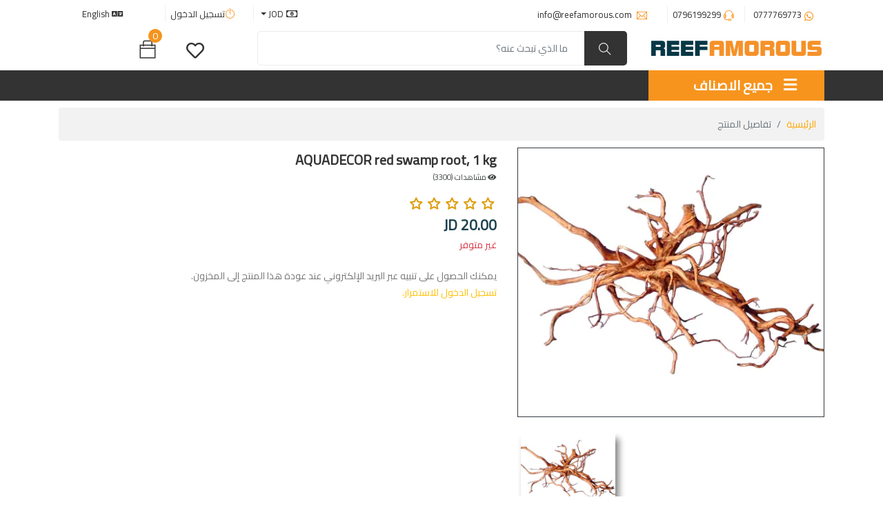

--- FILE ---
content_type: text/html; charset=utf-8
request_url: https://reefamorous.com/ar/catalogue/aquadecor-red-swamp-root-1-kg_1522/
body_size: 10025
content:
<!DOCTYPE html><html class="no-js" lang="ar"><head><title>AQUADECOR red swamp root, 1 kg | Reefamorous</title><meta content="text/html; charset=utf-8" http-equiv="content-type"/><meta content="19th يناير 2026 08:29" name="created"/><meta content="
    
" name="description"/><meta content="Reefamorous, AQUADECOR red swamp root, 1 kg,
    " name="keywords"/><meta content="width=device-width" name="viewport"/><meta content="NOARCHIVE,NOCACHE" name="robots"/><link href="https://reefamorous.com/media/favicon/fivicon.png" rel="shortcut icon"/><link href="https://fonts.googleapis.com/css?family=Cairo" rel="stylesheet"/><link href="/static/CACHE/css/output.491e644c7e07.css" rel="stylesheet" type="text/css"/><link href="/static/eshop-theme/css/product_styles.css" rel="stylesheet" type="text/css"/><link href="/static/eshop-theme/css/product_responsive.css" rel="stylesheet" type="text/css"/><link href="/static/eshop-theme/css/product-details.css" rel="stylesheet"/><link href="/static/eshop-theme/css/rtl/product_details_ar.css" rel="stylesheet"/><script type="application/ld+json">
            {
              "@context": "https://schema.org/",
              "@type": "Product",
              "name": "AQUADECOR red swamp root, 1 kg",
              "sku": "184390",
              "url": "https://reefamorous.com/ar/catalogue/aquadecor-red-swamp-root-1-kg_1522/",
              "image": "https://reefamorous.com/media/images/products/2022/10/aquadecor-red-swamp-root.webp",
              "description": "",
              
              
                
                      "brand": {
                        "@type": "Thing",
                        "name": "Aquarium Munster"
                      },
                
              
              
              "offers": {
                "@type": "Offer",
                "priceCurrency": "JOD",
                
                    "price": "20.00",
                
                "itemCondition": "http://schema.org/NewCondition",
                
                    "availability": "http://schema.org/OutOfStock"
                
              }
            }
        </script><meta content="AQUADECOR red swamp root, 1 kg | ريف امورس" property="og:title"/><meta content="https://reefamorous.com/ar/catalogue/aquadecor-red-swamp-root-1-kg_1522/" property="og:url"/><meta content="website" property="og:type"/><meta content="https://reefamorous.com/media/images/products/2022/10/aquadecor-red-swamp-root.webp" property="og:image"/><meta content="https://reefamorous.com/media/images/products/2022/10/aquadecor-red-swamp-root.webp" property="og:image:secure_url"/><meta content="The red swamp root captivate with their light color and thin branches that grow in all directions. These filigree branches can be planted with mosses to enhance the natural impression. " property="og:description"/><meta content="ريف امورس" property="og:site_name"/><meta content="w_FyW6DEFjoGVamr_TbBh363ovn5SbM_5-7m_yqP97Y" name="google-site-verification"/><link href="https://reefamorous.com/ar/catalogue/aquadecor-red-swamp-root-1-kg_1522/" rel="canonical"/><meta content="summary" name="twitter:card"/><meta content="@ReefAmorous" name="twitter:site"/><style>@media only screen and (min-width:900px) { .single-product .product-img { max-height: 245px; } } .ti-bag{ line-height: 0; } .total-count{ width: 20px !important; height: 20px !important; line-height: 20px !important; font-size: 14px !important; } .header.shop .right-bar .sinlge-bar .single-icon { font-size: 26px; } .grid-container { columns: 5 200px; column-gap: 1.5rem; width: 90%; margin: 0 auto; } .grid-container div { width: 150px; margin: 0 1.5rem 1.5rem 0; display: inline-block; width: 100%; border: solid 2px black; padding: 5px; box-shadow: 5px 5px 5px rgba(0, 0, 0, 0.5); border-radius: 5px; transition: all 0.25s ease-in-out; } .grid-container div:hover img { filter: grayscale(0); } .grid-container div:hover { border-color: coral; } .grid-container div img { width: 100%; filter: grayscale(100%); border-radius: 5px; transition: all 0.25s ease-in-out; } .grid-container div p { margin: 5px 0; padding: 0; text-align: center; font-style: italic; }</style><style>.onAppear-l { transition: 1s; margin-left: -200px; opacity: 0; border-radius: 5%; } .onAppear-r { transition: 1s; margin-left: 200px; opacity: 0; border-radius: 5%; } .visible { transition: 1s; margin-left: 0px; opacity: 1 } .sellerbtn { border-width: 2px; border-style: solid; border-color: #cd1a3f; border-radius: 5px; color: #ffffff; background-color: #cd1a3f; width:200px; text-align:center; } .single-product .product-content h3 a { font-size: 14px; } .pd-detail__price { font-size: 21px; } .h5 { font-size: 17px; }</style><script>(function(w,d,s,l,i){w[l]=w[l]||[];w[l].push({'gtm.start':
new Date().getTime(),event:'gtm.js'});var f=d.getElementsByTagName(s)[0],
j=d.createElement(s),dl=l!='dataLayer'?'&l='+l:'';j.async=true;j.src=
'https://www.googletagmanager.com/gtm.js?id='+i+dl;f.parentNode.insertBefore(j,f);
})(window,document,'script','dataLayer','GTM-T3GM7WCF');</script></head><body class="default" id="default"><header class="header shop"><style>@media only screen and (max-width: 500px) { .topbar { display: none; position: absolute; } }</style><div class="topbar-new"></div><div class="page-wrapper chiller-theme d-xl-none d-lg-none d-md-none d-sm-block position-absolute"><a class="btn btn-sm" href="#" id="show-sidebar"><i class="fas fa-bars"></i></a><nav class="sidebar-wrapper border-dark border-left" id="sidebar"><div class="sidebar-content"><div class="sidebar-brand"><a href="#"><img alt="Reefamorous" src="/static/eshop-theme/images/logo_reef.png"/></a><div id="close-sidebar"><i class="fas fa-times"></i></div></div><div class="sidebar-menu"><ul><li class="header-menu"><span>عام</span></li><li><a href="/ar/accounts/login/"><i class="fas fa-sign-in-alt"></i> <span>تسجيل الدخول</span></a></li><li><span><a class="my-account mr-auto" href="/ar/"><i class="fas fa-home"></i> <span>الرئيسية</span></a></span></li><li><a class="my-account mr-auto" href="/ar/accounts/"><i class="far fa-user"></i> <span>حسابي</span></a></li><li></li><li><a class="my-account mr-auto" href="/ar/accounts/wishlists/"><i class="fas fa-heart"></i> <span>قائمة المفضلة</span></a></li><li class="nav-item currencies nav-item-hide"><form action="/ar/currency/" id="currency_update_side" method="post" style="display: none"><input name="csrfmiddlewaretoken" type="hidden" value="NxCZwcoAqXwSLJOHUeEUdC1UlMBNI4D5aDWGRfepdwuhoZm7bWsoF88Yb31GXJ0g"/><input name="next" type="hidden" value="/catalogue/aquadecor-red-swamp-root-1-kg_1522/"/><input id="currency_side" name="currency" type="hidden" value=""/></form></li><li class="sidebar-dropdown mr-auto"><a class="text" href="#"><i class="far fa-money-bill-alt"></i> <span>JOD العملة</span></a><div class="sidebar-submenu"><ul><li class="mr-auto"><a href="#" onclick="$('#currency_side').val('SAR');
                                                       $('#currency_update_side').submit(); return false;">SAR</a></li><li class="mr-auto"><a href="#" onclick="$('#currency_side').val('USD');
                                                       $('#currency_update_side').submit(); return false;">USD</a></li></ul></div></li><div class="bg-light"><li class="sidebar-dropdown mr-auto"><a href="#">مستلزمات الأحواض</a><div class="sidebar-submenu"><ul><li class="mr-auto"><a href="/ar/search/?sub_category=146">Chillers</a></li><li class="mr-auto"><a href="/ar/search/?sub_category=114">الديكورات</a></li><li class="mr-auto"><a href="/ar/search/?sub_category=60">السكيمرات</a></li><li class="mr-auto"><a href="/ar/search/?sub_category=36">المضخات</a></li><li class="mr-auto"><a href="/ar/search/?sub_category=21">المكملات الغذائية</a></li><li class="mr-auto"><a href="/ar/search/?sub_category=31">طعام الاسماك والمرجان</a></li><li class="mr-auto"><a href="/ar/search/?sub_category=20">اختبار مياه الاحواض</a></li><li class="mr-auto"><a href="/ar/search/?sub_category=42">الأدوية والعلاجات</a></li><li class="mr-auto"><a href="/ar/search/?sub_category=19">السخانات</a></li><li class="mr-auto"><a href="/ar/search/?sub_category=18">فلاتر الميديا</a></li><li class="mr-auto"><a href="/ar/search/?sub_category=17">الإنارات</a></li><li class="mr-auto"><a href="/ar/search/?sub_category=62">أنابيب اوكسجين</a></li><li class="mr-auto"><a href="/ar/search/?sub_category=16">اجهزة التحكم الالي</a></li><li class="mr-auto"><a href="/ar/search/?sub_category=9">الفلاتر و الرياكترات</a></li><li class="mr-auto"><a href="/ar/search/?sub_category=10">الإكسيسوارات</a></li><li class="mr-auto"><a href="/ar/search/?sub_category=72">الفوهات والتمديدات</a></li><li class="mr-auto"><a href="/ar/search/?sub_category=66">قطع الغيار والصيانة</a></li><li class="mr-auto"><a href="/ar/search/?sub_category=30">كيتومورفا</a></li></ul></div></li><li class="sidebar-dropdown mr-auto"><a href="#">الأحواض البحرية</a><div class="sidebar-submenu"><ul><li class="mr-auto"><a href="/ar/search/?sub_category=24">الأحواض الجاهزة</a></li><li class="mr-auto"><a href="/ar/search/?sub_category=25">سامب فلتر</a></li><li class="mr-auto"><a href="/ar/search/?sub_category=4">طاولات أحواض</a></li></ul></div></li><li class="sidebar-dropdown mr-auto"><a href="#">مرجان</a><div class="sidebar-submenu"><ul><li class="mr-auto"><a href="/ar/search/?sub_category=151">مرجان WYSIWYG</a></li><li class="mr-auto"><a href="/ar/search/?sub_category=5">مرجان SPS</a></li><li class="mr-auto"><a href="/ar/search/?sub_category=6">مرجان LPS</a></li><li class="mr-auto"><a href="/ar/search/?sub_category=7">مرجان Soft</a></li><li class="mr-auto"><a href="/ar/search/?sub_category=8">مرجان اكروبورا</a></li><li class="mr-auto"><a href="/ar/search/?sub_category=26">مرجان مونتيبورا</a></li><li class="mr-auto"><a href="/ar/search/?sub_category=63">مرجان زوانثيد</a></li><li class="mr-auto"><a href="/ar/search/?sub_category=65">شقائق النعمان</a></li><li class="mr-auto"><a href="/ar/search/?sub_category=110">مرجان ليبتوسيريز</a></li></ul></div></li><li class="sidebar-dropdown mr-auto"><a href="#">اسماك حيية</a><div class="sidebar-submenu"><ul><li class="mr-auto"><a href="/ar/search/?sub_category=142">Grunts &amp; Sweetlips</a></li><li class="mr-auto"><a href="/ar/search/?sub_category=141">Batfish</a></li><li class="mr-auto"><a href="/ar/search/?sub_category=127">Sharks</a></li><li class="mr-auto"><a href="/ar/search/?sub_category=111">Hogfish</a></li><li class="mr-auto"><a href="/ar/search/?sub_category=109">Hawkfish</a></li><li class="mr-auto"><a href="/ar/search/?sub_category=108">Filefish</a></li><li class="mr-auto"><a href="/ar/search/?sub_category=107">Puffers</a></li><li class="mr-auto"><a href="/ar/search/?sub_category=106">Boxfish</a></li><li class="mr-auto"><a href="/ar/search/?sub_category=105">Eels</a></li><li class="mr-auto"><a href="/ar/search/?sub_category=104">Pipefish</a></li><li class="mr-auto"><a href="/ar/search/?sub_category=102">Jawfish</a></li><li class="mr-auto"><a href="/ar/search/?sub_category=95">اسماك الفوكس و الرابيت</a></li><li class="mr-auto"><a href="/ar/search/?sub_category=94">الجوبي</a></li><li class="mr-auto"><a href="/ar/search/?sub_category=93">اسماك الراس</a></li><li class="mr-auto"><a href="/ar/search/?sub_category=92">أسماك التريجير</a></li><li class="mr-auto"><a href="/ar/search/?sub_category=91">التانج و اسماك الجراح</a></li><li class="mr-auto"><a href="/ar/search/?sub_category=90">دارجونيتس</a></li><li class="mr-auto"><a href="/ar/search/?sub_category=89">دوتيباك</a></li><li class="mr-auto"><a href="/ar/search/?sub_category=88">الدارت فش</a></li><li class="mr-auto"><a href="/ar/search/?sub_category=87">اسماك الدامسل</a></li><li class="mr-auto"><a href="/ar/search/?sub_category=76">اسماك انجل صغيرة</a></li><li class="mr-auto"><a href="/ar/search/?sub_category=77">اسماك انجل كبيرة</a></li><li class="mr-auto"><a href="/ar/search/?sub_category=80">اسماك الأنثياس</a></li><li class="mr-auto"><a href="/ar/search/?sub_category=82">باسلتس</a></li><li class="mr-auto"><a href="/ar/search/?sub_category=83">بلينيز</a></li><li class="mr-auto"><a href="/ar/search/?sub_category=81">اسماك الباترفلاي</a></li><li class="mr-auto"><a href="/ar/search/?sub_category=84">اسماك الكاردينال</a></li><li class="mr-auto"><a href="/ar/search/?sub_category=85">الكروميس</a></li><li class="mr-auto"><a href="/ar/search/?sub_category=86">الكلاونفش</a></li><li class="mr-auto"><a href="/ar/search/?sub_category=79">أسماك بحرية للمبتدئين</a></li><li class="mr-auto"><a href="/ar/search/?sub_category=78">اسماك النانو</a></li></ul></div></li><li class="sidebar-dropdown mr-auto"><a href="#">اللافقاريات البحرية</a><div class="sidebar-submenu"><ul><li class="mr-auto"><a href="/ar/search/?sub_category=129">Scallops</a></li><li class="mr-auto"><a href="/ar/search/?sub_category=128">Fan Worms</a></li><li class="mr-auto"><a href="/ar/search/?sub_category=118">Sea Slugs</a></li><li class="mr-auto"><a href="/ar/search/?sub_category=117">Lobsters</a></li><li class="mr-auto"><a href="/ar/search/?sub_category=113">قنافذ البحر</a></li><li class="mr-auto"><a href="/ar/search/?sub_category=112">نجوم البحر</a></li><li class="mr-auto"><a href="/ar/search/?sub_category=103">سلطعون</a></li><li class="mr-auto"><a href="/ar/search/?sub_category=98">الحلزون</a></li><li class="mr-auto"><a href="/ar/search/?sub_category=97">جمبري</a></li></ul></div></li><li class="sidebar-dropdown mr-auto"><a href="#">مستلزمات الأحواض العذبة</a><div class="sidebar-submenu"><ul><li class="mr-auto"><a href="/ar/search/?sub_category=145">CO2 Injection</a></li><li class="mr-auto"><a href="/ar/search/?sub_category=74">أحواض المياه العذبة</a></li><li class="mr-auto"><a href="/ar/search/?sub_category=119">الأسمدة النباتية</a></li><li class="mr-auto"><a href="/ar/search/?sub_category=120">معادن الاحواض العذبة</a></li></ul></div></li><li class="sidebar-dropdown mr-auto"><a href="#">العلامة التجارية</a><div class="sidebar-submenu"><ul><li class="mr-auto"><a href="/ar/search/?sub_category=135">اكوا اليمينشين</a></li><li class="mr-auto"><a href="/ar/search/?sub_category=125">اكواريوم منستر</a></li><li class="mr-auto"><a href="/ar/search/?sub_category=138">بلك ريف سبلاي</a></li><li class="mr-auto"><a href="/ar/search/?sub_category=149">Dr. Bassleer Biofish Food</a></li><li class="mr-auto"><a href="/ar/search/?sub_category=133">اكوتيك مارين</a></li><li class="mr-auto"><a href="/ar/search/?sub_category=124">ايهايم</a></li><li class="mr-auto"><a href="/ar/search/?sub_category=131">فاونا مارين</a></li><li class="mr-auto"><a href="/ar/search/?sub_category=126">جيباو</a></li><li class="mr-auto"><a href="/ar/search/?sub_category=134">كارولين وخت</a></li><li class="mr-auto"><a href="/ar/search/?sub_category=132">بوليب لاب</a></li><li class="mr-auto"><a href="/ar/search/?sub_category=123">ريف اكتبوس</a></li><li class="mr-auto"><a href="/ar/search/?sub_category=130">ساليفيرت</a></li><li class="mr-auto"><a href="/ar/search/?sub_category=136">تو ليتل فيشز</a></li><li class="mr-auto"><a href="/ar/search/?sub_category=122">تروبيك مارين</a></li><li class="mr-auto"><a href="/ar/search/?sub_category=139">نيبتون سيستم</a></li><li class="mr-auto"><a href="/ar/search/?sub_category=147">Modern Reef</a></li><li class="mr-auto"><a href="/ar/search/?sub_category=150">Wavereef</a></li></ul></div></li><li class="mr-auto"><a href="/ar/search/?sub_category=144">برك الأسماك الخارجية</a></li><li class="mr-auto"><a href="/ar/search/?sub_category=148">تجاري</a></li><li class="mr-auto"><a href="/ar/catalogue/ranges/dr-bassleer/">Dr. Bassleer</a></li><li class="mr-auto"><a href="/ar/catalogue/ranges/pre-order/">طلبات مسبقة</a></li><li class="mr-auto"><a href="/ar/catalogue/ranges/flash-sale/">عروض فلاش</a></li><li class="mr-auto"><a href="/ar/offers/">العروض</a></li></div><li class="header-menu"><span class="text-warning">اللغة</span></li><li><form action="/i18n/setlang/" id="language_selector_side" method="post" style="display: none"><input name="csrfmiddlewaretoken" type="hidden" value="NxCZwcoAqXwSLJOHUeEUdC1UlMBNI4D5aDWGRfepdwuhoZm7bWsoF88Yb31GXJ0g"/><input name="next" type="hidden" value="/catalogue/aquadecor-red-swamp-root-1-kg_1522/?"/><input id="language_side" name="language" type="hidden" value=""/></form><ul class="standard_dropdown top_bar_dropdown"><li><a href="" onclick="$('#language_side').val('en'); $('#language_selector_side').submit(); return false;"><i class="fa fa-language m-auto"></i> <span>English</span></a></li></ul></li></ul></div></div></nav></div><div class="topbar"><div class="container"><div class="row"><div class="col-lg-5 col-md-12 col-sm-12 col-xs-12"><div class="top-left"><ul class="list-main"><li><i class="fab fa-whatsapp p-1"></i><a href="https://wa.me/962777769773" rel="nofollow" title="Reefamorous Whatsapp">0777769773</a></li><li><i class="ti-headphone-alt p-1"></i><a href="tel: 0796199299">0796199299</a></li><li class=""><i class="ti-email p-1"></i> <a href="mailto: info@reefamorous.com">info@reefamorous.com</a></li></ul></div></div><div class="col-lg-7 col-md-12 col-sm-12 col-xs-12"><div class="right-content"><ul class="list-main"><li class="nav-item currencies nav-item-hide"><form action="/ar/currency/" id="currency_update" method="post" style="display: none"><input name="csrfmiddlewaretoken" type="hidden" value="NxCZwcoAqXwSLJOHUeEUdC1UlMBNI4D5aDWGRfepdwuhoZm7bWsoF88Yb31GXJ0g"/><input name="next" type="hidden" value="/catalogue/aquadecor-red-swamp-root-1-kg_1522/?"/><input id="currency" name="currency" type="hidden" value=""/></form></li><li><div class="dropdown"><a aria-expanded="false" aria-haspopup="true" class="text dropdown-toggle" data-toggle="dropdown" href="" id="dropdownMenuButton" type="button"><span class="far fa-money-bill-alt p-1"></span>JOD</a><div aria-labelledby="dropdownMenuButton" class="dropdown-menu"><a class="dropdown-item" href="" onclick="$('#currency').val('SAR'); $('#currency_update').submit(); return false;">SAR</a> <a class="dropdown-item" href="" onclick="$('#currency').val('USD'); $('#currency_update').submit(); return false;">USD</a></div></div></li><li class=""></li><li><i class="ti-power-off"></i><a href="/ar/accounts/login/">تسجيل الدخول</a></li><li><form action="/i18n/setlang/" id="language_selector" method="post" style="display: none"><input name="csrfmiddlewaretoken" type="hidden" value="NxCZwcoAqXwSLJOHUeEUdC1UlMBNI4D5aDWGRfepdwuhoZm7bWsoF88Yb31GXJ0g"/><input id="next" name="next" type="hidden" value="/catalogue/aquadecor-red-swamp-root-1-kg_1522/?"/><input id="language" name="language" type="hidden" value=""/></form><ul class="standard_dropdown top_bar_dropdown"><li><a href="" onclick="
                                                               $('#language').val('en');
                                                               $('#next').val('/catalogue/aquadecor-red-swamp-root-1-kg_1522/?');
                                                               $('#language_selector').submit(); return false;"><span class="fa fa-language m-auto"></span> English</a></li></ul></li></ul></div></div></div></div></div><div class="container"><div class="row"><div class="col-lg-3 col-md-2 col-10"><div class="logo"><a href="/ar/"><img alt="ريف امورس Logo" src="https://reefamorous.com/media/logo/Reefamorous_logo_1_3KaEYA9.png"/></a></div></div><div class="col-2 d-xl-none d-lg-none d-md-none basket-header"><div class="right-bar"><div class="sinlge-bar shopping mobile"><a class="single-icon" href="/ar/basket/"><i class="ti-bag"></i> <span class="total-count">0</span></a></div></div></div><div class="col-lg-6 col-md-7 col-12 header-search-col"><div class="search-bar-top custom-search"><div class="search-bar"><form action="/ar/search/" class="header_search_form clearfix" method="get"><input autocomplete="off" class="form-control postion_style" id="id_q" name="q" placeholder="ما الذي تبحث عنه؟" tabindex="1" type="search"/><button class="btnn" title="Search"><i class="ti-search"></i></button></form></div></div></div><div class="col-lg-2 col-md-3 col-2"><div class="right-bar"><div class="sinlge-bar"><a class="single-icon" href="/ar/accounts/wishlists/" title="قائمة المفضلة"><i aria-hidden="true" class="far fa-heart"></i></a></div><div class="sinlge-bar shopping"><a class="single-icon" href="#"><i class="ti-bag"></i> <span class="total-count">0</span></a><div class="shopping-item"><div class="dropdown-cart-header">Number of items: <span>0</span></div><ul class="shopping-list"><li class="border-0"><ul class="basket-mini-item list-unstyled"><li><p>سلتك فارغة</p></li></ul></li></ul><div class="bottom"><div class="total"><span>المجموع</span><ul class="total-amount"><li>0.00 JD</li></ul></div><a class="btn btn-checkout animate" href="/ar/checkout/">اﻹستمرار</a> <a class="btn" href="/ar/basket/">سلة التسوق</a></div></div></div></div></div></div></div><div class="header-inner"><div class="container"><div class="row"><div class="col-lg-3"><div class="all-category" data-target="#cat" data-toggle="collapse"><h4 class="cat-heading"><i aria-hidden="true" class="fa fa-bars"></i>جميع الاصناف</h4><ul class="main-category collapse" id="cat"><li></li><li class="hassubs"><a href="/ar/search/?sub_category=1">مستلزمات الأحواض <i class="fa fa-angle-left ml-auto float-right"></i></a><ul class="sub-category"><li><a href="/ar/search/?sub_category=146">Chillers</a></li><li><a href="/ar/search/?sub_category=114">الديكورات</a></li><li><a href="/ar/search/?sub_category=60">السكيمرات</a></li><li><a href="/ar/search/?sub_category=36">المضخات</a></li><li><a href="/ar/search/?sub_category=21">المكملات الغذائية</a></li><li><a href="/ar/search/?sub_category=31">طعام الاسماك والمرجان</a></li><li><a href="/ar/search/?sub_category=20">اختبار مياه الاحواض</a></li><li><a href="/ar/search/?sub_category=42">الأدوية والعلاجات</a></li><li><a href="/ar/search/?sub_category=19">السخانات</a></li><li><a href="/ar/search/?sub_category=18">فلاتر الميديا</a></li><li><a href="/ar/search/?sub_category=17">الإنارات</a></li><li><a href="/ar/search/?sub_category=62">أنابيب اوكسجين</a></li><li><a href="/ar/search/?sub_category=16">اجهزة التحكم الالي</a></li><li><a href="/ar/search/?sub_category=9">الفلاتر و الرياكترات</a></li><li><a href="/ar/search/?sub_category=10">الإكسيسوارات</a></li><li><a href="/ar/search/?sub_category=72">الفوهات والتمديدات</a></li><li><a href="/ar/search/?sub_category=66">قطع الغيار والصيانة</a></li><li><a href="/ar/search/?sub_category=30">كيتومورفا</a></li></ul></li><li class="hassubs"><a href="/ar/search/?sub_category=2">الأحواض البحرية <i class="fa fa-angle-left ml-auto float-right"></i></a><ul class="sub-category"><li><a href="/ar/search/?sub_category=24">الأحواض الجاهزة</a></li><li><a href="/ar/search/?sub_category=25">سامب فلتر</a></li><li><a href="/ar/search/?sub_category=4">طاولات أحواض</a></li></ul></li><li class="hassubs"><a href="/ar/search/?sub_category=3">مرجان <i class="fa fa-angle-left ml-auto float-right"></i></a><ul class="sub-category"><li><a href="/ar/search/?sub_category=151">مرجان WYSIWYG</a></li><li><a href="/ar/search/?sub_category=5">مرجان SPS</a></li><li><a href="/ar/search/?sub_category=6">مرجان LPS</a></li><li><a href="/ar/search/?sub_category=7">مرجان Soft</a></li><li><a href="/ar/search/?sub_category=8">مرجان اكروبورا</a></li><li><a href="/ar/search/?sub_category=26">مرجان مونتيبورا</a></li><li><a href="/ar/search/?sub_category=63">مرجان زوانثيد</a></li><li><a href="/ar/search/?sub_category=65">شقائق النعمان</a></li><li><a href="/ar/search/?sub_category=110">مرجان ليبتوسيريز</a></li></ul></li><li class="hassubs"><a href="/ar/search/?sub_category=75">اسماك حيية <i class="fa fa-angle-left ml-auto float-right"></i></a><ul class="sub-category"><li><a href="/ar/search/?sub_category=142">Grunts &amp; Sweetlips</a></li><li><a href="/ar/search/?sub_category=141">Batfish</a></li><li><a href="/ar/search/?sub_category=127">Sharks</a></li><li><a href="/ar/search/?sub_category=111">Hogfish</a></li><li><a href="/ar/search/?sub_category=109">Hawkfish</a></li><li><a href="/ar/search/?sub_category=108">Filefish</a></li><li><a href="/ar/search/?sub_category=107">Puffers</a></li><li><a href="/ar/search/?sub_category=106">Boxfish</a></li><li><a href="/ar/search/?sub_category=105">Eels</a></li><li><a href="/ar/search/?sub_category=104">Pipefish</a></li><li><a href="/ar/search/?sub_category=102">Jawfish</a></li><li><a href="/ar/search/?sub_category=95">اسماك الفوكس و الرابيت</a></li><li><a href="/ar/search/?sub_category=94">الجوبي</a></li><li><a href="/ar/search/?sub_category=93">اسماك الراس</a></li><li><a href="/ar/search/?sub_category=92">أسماك التريجير</a></li><li><a href="/ar/search/?sub_category=91">التانج و اسماك الجراح</a></li><li><a href="/ar/search/?sub_category=90">دارجونيتس</a></li><li><a href="/ar/search/?sub_category=89">دوتيباك</a></li><li><a href="/ar/search/?sub_category=88">الدارت فش</a></li><li><a href="/ar/search/?sub_category=87">اسماك الدامسل</a></li><li><a href="/ar/search/?sub_category=76">اسماك انجل صغيرة</a></li><li><a href="/ar/search/?sub_category=77">اسماك انجل كبيرة</a></li><li><a href="/ar/search/?sub_category=80">اسماك الأنثياس</a></li><li><a href="/ar/search/?sub_category=82">باسلتس</a></li><li><a href="/ar/search/?sub_category=83">بلينيز</a></li><li><a href="/ar/search/?sub_category=81">اسماك الباترفلاي</a></li><li><a href="/ar/search/?sub_category=84">اسماك الكاردينال</a></li><li><a href="/ar/search/?sub_category=85">الكروميس</a></li><li><a href="/ar/search/?sub_category=86">الكلاونفش</a></li><li><a href="/ar/search/?sub_category=79">أسماك بحرية للمبتدئين</a></li><li><a href="/ar/search/?sub_category=78">اسماك النانو</a></li></ul></li><li class="hassubs"><a href="/ar/search/?sub_category=96">اللافقاريات البحرية <i class="fa fa-angle-left ml-auto float-right"></i></a><ul class="sub-category"><li><a href="/ar/search/?sub_category=129">Scallops</a></li><li><a href="/ar/search/?sub_category=128">Fan Worms</a></li><li><a href="/ar/search/?sub_category=118">Sea Slugs</a></li><li><a href="/ar/search/?sub_category=117">Lobsters</a></li><li><a href="/ar/search/?sub_category=113">قنافذ البحر</a></li><li><a href="/ar/search/?sub_category=112">نجوم البحر</a></li><li><a href="/ar/search/?sub_category=103">سلطعون</a></li><li><a href="/ar/search/?sub_category=98">الحلزون</a></li><li><a href="/ar/search/?sub_category=97">جمبري</a></li></ul></li><li class="hassubs"><a href="/ar/search/?sub_category=99">مستلزمات الأحواض العذبة <i class="fa fa-angle-left ml-auto float-right"></i></a><ul class="sub-category"><li><a href="/ar/search/?sub_category=145">CO2 Injection</a></li><li><a href="/ar/search/?sub_category=74">أحواض المياه العذبة</a></li><li><a href="/ar/search/?sub_category=119">الأسمدة النباتية</a></li><li><a href="/ar/search/?sub_category=120">معادن الاحواض العذبة</a></li></ul></li><li class="hassubs"><a href="/ar/search/?sub_category=121">العلامة التجارية <i class="fa fa-angle-left ml-auto float-right"></i></a><ul class="sub-category"><li><a href="/ar/search/?sub_category=135">اكوا اليمينشين</a></li><li><a href="/ar/search/?sub_category=125">اكواريوم منستر</a></li><li><a href="/ar/search/?sub_category=138">بلك ريف سبلاي</a></li><li><a href="/ar/search/?sub_category=149">Dr. Bassleer Biofish Food</a></li><li><a href="/ar/search/?sub_category=133">اكوتيك مارين</a></li><li><a href="/ar/search/?sub_category=124">ايهايم</a></li><li><a href="/ar/search/?sub_category=131">فاونا مارين</a></li><li><a href="/ar/search/?sub_category=126">جيباو</a></li><li><a href="/ar/search/?sub_category=134">كارولين وخت</a></li><li><a href="/ar/search/?sub_category=132">بوليب لاب</a></li><li><a href="/ar/search/?sub_category=123">ريف اكتبوس</a></li><li><a href="/ar/search/?sub_category=130">ساليفيرت</a></li><li><a href="/ar/search/?sub_category=136">تو ليتل فيشز</a></li><li><a href="/ar/search/?sub_category=122">تروبيك مارين</a></li><li><a href="/ar/search/?sub_category=139">نيبتون سيستم</a></li><li><a href="/ar/search/?sub_category=147">Modern Reef</a></li><li><a href="/ar/search/?sub_category=150">Wavereef</a></li></ul></li><li><a href="/ar/search/?sub_category=144">برك الأسماك الخارجية</a></li><li><a href="/ar/search/?sub_category=148">تجاري</a></li><li><a href="/ar/catalogue/ranges/dr-bassleer/">Dr. Bassleer</a></li><li><a href="/ar/catalogue/ranges/pre-order/">طلبات مسبقة</a></li><li><a href="/ar/catalogue/ranges/flash-sale/">عروض فلاش</a></li><li><a href="/ar/offers/">العروض</a></li></ul></div></div></div></div></div></header><div class="yazan"></div><nav aria-label="breadcrump"><div class="container"><div class="row"><div class="col-md-12"><ol class="breadcrumb"><li class="breadcrumb-item"><a href="/ar/">الرئيسية</a></li><li class="breadcrumb-item active">تفاصيل المنتج</li></ol></div></div></div></nav><div class="content"><div aria-hidden="true" aria-labelledby="exampleModalLabel" class="modal fade" id="productModal" role="dialog" tabindex="-1"><div class="modal-dialog" role="document"><div class="modal-content" style="bottom: 200px;"><div class="modal-header" style="position: unset; padding: 1rem;"><span></span><button aria-label="Close" class="close pull-right" data-dismiss="modal" type="button"><span aria-hidden="true">×</span></button></div><div class="modal-body modal-body-height" id="quick_view"></div></div></div></div><div id="content_inner"><div class="container"><div class="row"><div class="col-lg-5"><div class="pd u-s-m-b-30"><div class="pd-wrap"><div class="selected_image border border-dark"><img alt="AQUADECOR red swamp root, 1 kg" id="product_image" src="https://reefamorous.com/media/images/products/2022/10/aquadecor-red-swamp-root.webp"/></div></div><div class="u-s-m-t-15"><div><div class="slick-initialized slick-slider" id="pd-o-thumbnail"><div class="slick-list draggable"><div class="slick-track items"><div class="image_list slick-slide slick-active"><li data-image="https://reefamorous.com/media/images/products/2022/10/aquadecor-red-swamp-root.webp"><img alt="AQUADECOR red swamp root, 1 kg" class="u-img-fluid" src="https://reefamorous.com/media/cache/75/da/75da74d37aa17dfd8dd3f678334b9d9c.jpg"/></li></div></div></div></div></div></div></div></div><div class="col-lg-6 order-3"><div class="card"><div class="card-header"></div></div><div class="pd-detail"><h1 class="product_name">AQUADECOR red swamp root, 1 kg</h1><small><i class="fa fa-eye"></i> مشاهدات (3300)</small><div class="order_info d-flex flex-row"><div class="clearfix"><div class="rating_r rating_r_ product_rating"><div class="star-rating reviewstar"><i class="fa fa-star" id="rate-one"></i> <i class="fa fa-star" id="rate-two"></i> <i class="fa fa-star" id="rate-three"></i> <i class="fa fa-star" id="rate-four"></i> <i class="fa fa-star" id="rate-five"></i></div></div><div><div class="pd-detail__inline d-flex"><p class="pd-detail__price">20.00 JD</p></div><div class="pd-detail__inline d-flex availability-div"><p class="availability-status red-font">غير متوفر</p></div></div><div class="u-s-m-b-15 mt-4"></div><div class="button_container"><div class="u-s-m-b-15"><div class="pd-detail__form"><div class="u-s-m-b-15"><div class=""><p>يمكنك الحصول على تنبيه عبر البريد الإلكتروني عند عودة هذا المنتج إلى المخزون.</p><a class="text-warning" href="/ar/accounts/login/">تسجيل الدخول للاستمرار.</a></div><div class="m-auto"></div></div></div></div></div></div></div></div></div></div></div><article class="container"><div class="product-description table-responsive"><div class="u-s-m-b-15 mt-4"></div></div><div class="table-sub-header mt-3"><h2>معلومات المنتج</h2></div><div class="table-responsive"><table class="table table-striped mt-3"><tbody><tr><th>UPC</th><td>184390</td><th>نوع المنتج</th><td>مستلزمات</td></tr><tr><th>الماركة</th><td>Aquarium Munster</td><th>الطاقة</th><td></td></tr><tr><th>عدد المراجعات</th><td>0</td></tr></tbody></table></div><div class="review-container pt-5" id="media-container"><div class="row"><div class="col-md-3"><div class="overall-rating text-center mb-3">التقييم</div><div class="text-center"><button class="rating-button" disabled="">0</button></div><div class="star-rating reviewstar overall-rating text-center"><span><i class="fa fa-star fa-star"></i> <i class="fa fa-star fa-star"></i> <i class="fa fa-star fa-star"></i> <i class="fa fa-star fa-star"></i> <i class="fa fa-star fa-star"></i></span></div><div class="review-count center-block text-center">0 المراجعات</div></div><div class="col-md-8 review-star-table"><table class="table"><tbody><tr><th class="stars-column"></th><th class="review-counts"></th></tr><tr><td><div class="star-rating Five reviewstar"><i class="fa fa-star" id="rate-one"></i> <i class="fa fa-star" id="rate-two"></i> <i class="fa fa-star" id="rate-three"></i> <i class="fa fa-star" id="rate-four"></i> <i class="fa fa-star" id="rate-five"></i></div></td><td class="review-counts">0</td></tr><tr><td><div class="star-rating Four reviewstar"><i class="fa fa-star" id="rate-one"></i> <i class="fa fa-star" id="rate-two"></i> <i class="fa fa-star" id="rate-three"></i> <i class="fa fa-star" id="rate-four"></i> <i class="fa fa-star" id="rate-five"></i></div></td><td class="review-counts">0</td></tr><tr><td><div class="star-rating Three reviewstar"><i class="fa fa-star" id="rate-one"></i> <i class="fa fa-star" id="rate-two"></i> <i class="fa fa-star" id="rate-three"></i> <i class="fa fa-star" id="rate-four"></i> <i class="fa fa-star" id="rate-five"></i></div></td><td class="review-counts">0</td></tr><tr><td><div class="star-rating Two reviewstar"><i class="fa fa-star" id="rate-one"></i> <i class="fa fa-star" id="rate-two"></i> <i class="fa fa-star" id="rate-three"></i> <i class="fa fa-star" id="rate-four"></i> <i class="fa fa-star" id="rate-five"></i></div></td><td class="review-counts">0</td></tr><tr><td><div class="star-rating One reviewstar"><i class="fa fa-star" id="rate-one"></i> <i class="fa fa-star" id="rate-two"></i> <i class="fa fa-star" id="rate-three"></i> <i class="fa fa-star" id="rate-four"></i> <i class="fa fa-star" id="rate-five"></i></div></td><td class="review-counts">0</td></tr></tbody></table><a class="btn btn-red-bg write-review-button form-control addreview-toggle" href="/ar/accounts/login/" id="add-review">أضف مراجعة</a></div></div><section id="reviews-section"><ol class="list-unstyled review-list toggle-hidden" id="reviews-list"></ol><button class="btn form-control btn-default more-button toggle-hidden" id="load_more">المزيد</button><div class="text-center" id="review_message" style="display:none;"><h2>شكراً لك !</h2><button class="btn btn-red-bg form-control write-review-button" id="done-button" onclick="done_review()">تم</button></div></section></div></article></div></div><noscript><iframe height="0" src="https://www.googletagmanager.com/ns.html?id=GTM-T3GM7WCF" style="display:none;visibility:hidden" width="0"></iframe></noscript><footer class="footer"><div class="footer-top section"><div class="container"><div class="row"><div class="col-lg-5 col-md-6 col-12"><div class="single-footer Download_Apps"><div><h4><a href="/ar/"><img alt="ريف امورس Logo" src="https://reefamorous.com/media/logo/Reefamorous_logo_1_3KaEYA9.png"/></a></h4></div><div class="links"><ul class="list-unstyled padding-top10"><li><i class="fab fa-whatsapp p-1"></i><a href="https://wa.me/962777769773" rel="nofollow" title="Reefamorous Whatsapp">0777769773</a></li><li><i class="ti-headphone-alt p-1"></i><a href="tel: 0796199299">0796199299</a></li><li class=""><i class="ti-email p-1"></i> <a href="mailto: info@reefamorous.com">info@reefamorous.com</a></li></ul><div class="padding-bottom15 visible-sm visible-xs"></div></div></div></div><div class="col-lg-2 col-md-6 col-12"><div class="single-footer links"><h4>جميع الاصناف</h4><ul><li><a href="/ar/search/?sub_category=1">مستلزمات الأحواض</a></li><li><a href="/ar/search/?sub_category=2">الأحواض البحرية</a></li><li><a href="/ar/search/?sub_category=3">مرجان</a></li><li><a href="/ar/search/?sub_category=75">اسماك حيية</a></li><li><a href="/ar/search/?sub_category=96">اللافقاريات البحرية</a></li><li><a href="/ar/search/?sub_category=99">مستلزمات الأحواض العذبة</a></li><li><a href="/ar/search/?sub_category=121">العلامة التجارية</a></li><li><a href="/ar/search/?sub_category=144">برك الأسماك الخارجية</a></li><li><a href="/ar/search/?sub_category=148">تجاري</a></li></ul></div></div><div class="col-lg-2 col-md-6 col-12"><div class="single-footer links"><h4>حسابي</h4><ul><li><a href="/ar/accounts/">الحساب</a></li><li><a href="/ar/basket/">طلباتي</a></li><li><a href="/ar/accounts/wishlists/">قائمة المفضلة</a></li><li><a href="/ar/accounts/addresses/">العنوان</a></li><li><a href="/ar/accounts/logout/">تسجيل الخروج</a></li><li><a href="/ar/accounts/orders/">تتبع الطلبات</a></li></ul></div></div><div class="col-lg-3 col-md-6 col-12"><div class="single-footer links"><h4><a href="/ar/aboutus/">من نحن</a></h4><ul><li><a href="/ar/terms-and-conditions/">الشروط والأحكام</a></li><li><a href="/ar/privacy-policy/">سياسة الخصوصية</a></li><li><a href="/ar/reef-aquariums-articles/">مقالات بحرية</a></li><li><a href="/ar/about/projects/">بعض من مشاريعنا</a></li><li><a href="/ar/gallery/">معرض الصور</a></li></ul></div><div class="single-footer links"><h4 class="mt-5"><a href="/ar/catalogue/category/aquarium-supplies/1/">جميع المنتجات</a></h4></div><div class="single-footer social"><h4 class="mt-5">تابعونا</h4><ul><li><a href="https://www.facebook.com/ReefAmorousChannel/" rel="nofollow" title="Reefamorous Facebook"><i class="ti-facebook"></i></a></li><li><a href="https://www.youtube.com/channel/UCoyASFPDOD8VOWBZ9eu0WvQ" rel="nofollow" title="Reefamorous Youtube"><i class="ti-youtube"></i></a></li><li><a href="https://www.instagram.com/reefamorous/" rel="nofollow" title="Reefamorous Instagram"><i class="ti-instagram"></i></a></li><li><a href="https://wa.me/962777769773" rel="nofollow" title="Reefamorous Whatsapp"><i class="fab fa-whatsapp"></i></a></li></ul></div></div></div></div></div><div class="container"><div class="inner"><div class="row"><div class="col-lg-6 col-12"><div class="left"><p>حقوق النشر © 2020<a href="#" target="_blank">ريف امورس</a> - جميع الحقوق محفوظه</p></div></div><div class="col-lg-6 col-12"><div class="right"></div></div></div></div></div></footer><script src="https://ajax.googleapis.com/ajax/libs/jquery/3.5.1/jquery.min.js"></script><script>window.jQuery || document.write('<script src="/static/oscar/js/jquery/jquery.min.js"><\/script>')</script><script src="/static/CACHE/js/output.b88dca9a4f77.js"></script><script src="/static/django_oscar_bootstrap4_ecommerce/base/plugins/easing/easing.js"></script><script src="/static/eshop-theme/js/notify.js"></script><script src="/static/CACHE/js/output.fc44e4251c10.js"></script><script src="/static/CACHE/js/output.da63a256b2a7.js"></script><script>
    $(function () {
        
    
    oscar.init();

    });
</script><script async="" src="https://www.googletagmanager.com/gtag/js?id=G-1LER70XSYK"></script><script>
  window.dataLayer = window.dataLayer || [];
  function gtag(){dataLayer.push(arguments);}
  gtag('js', new Date());

  gtag('config', 'G-1LER70XSYK');
</script><script>
    function isVisible($el) {
        var winTop = $(window).scrollTop();
        var winBottom = winTop + $(window).height();
        var elTop = $el.offset().top;
        var elBottom = elTop + $el.height();
        return ((elBottom <= winBottom) && (elTop >= winTop));
    }

    $(window).scroll(function () {
        $(".onAppear-l, .onAppear-r").each(function () {
            if (isVisible($(this))) {
                $(this).addClass("visible");
            } else {
                $(this).removeClass("visible");
            }
        });
    });
</script><script async="" data-key="JaZJE8i6bsqPVV6ETUlR5A" src="https://analytics.ahrefs.com/analytics.js"></script></body></html>

--- FILE ---
content_type: text/css
request_url: https://reefamorous.com/static/eshop-theme/css/product_styles.css
body_size: 3628
content:
@charset "utf-8";@import url(https://fonts.googleapis.com/css?family=Montserrat:300,400,500,600,700,800,900|Rubik:300,400,500,700,900);.float_left{float:left}.float_right{float:right}.button{display:inline-block;background:#0e8ce4;border-radius:5px;height:48px;-webkit-transition:all .2s ease;-moz-transition:all .2s ease;-ms-transition:all .2s ease;-o-transition:all .2s ease;transition:all .2s ease}.button a{display:block;font-size:18px;font-weight:400;line-height:48px;color:#fff;padding-left:35px;padding-right:35px}.button:hover{opacity:.8}.rating_r i::before{font-family:FontAwesome;content:"\f006";font-style:normal;font-size:19px;margin-right:4px;color:#de9f12}.rating_r_1 i:first-child::before{content:"\f005"}.rating_r_2 i:first-child::before{content:"\f005"}.rating_r_2 i:nth-child(2)::before{content:"\f005"}.rating_r_3 i:first-child::before{content:"\f005"}.rating_r_3 i:nth-child(2)::before{content:"\f005"}.rating_r_3 i:nth-child(3)::before{content:"\f005"}.rating_r_4 i:first-child::before{content:"\f005"}.rating_r_4 i:nth-child(2)::before{content:"\f005"}.rating_r_4 i:nth-child(3)::before{content:"\f005"}.rating_r_4 i:nth-child(4)::before{content:"\f005"}.rating_r_5 i:first-child::before{content:"\f005"}.rating_r_5 i:nth-child(2)::before{content:"\f005"}.rating_r_5 i:nth-child(3)::before{content:"\f005"}.rating_r_5 i:nth-child(4)::before{content:"\f005"}.rating_r_5 i:nth-child(5)::before{content:"\f005"}.header{position:relative;width:100%;z-index:10}.top_bar{width:100%;height:56px;background:#fafafa;border-bottom:solid 1px rgba(0,0,0,.05);z-index:2}.top_bar_icon{display:inline-block;margin-right:14px;-webkit-transform:translateY(-2px);-moz-transform:translateY(-2px);-ms-transform:translateY(-2px);-o-transform:translateY(-2px);transform:translateY(-2px)}.top_bar_menu{display:inline-block}.standard_dropdown ul ul{left:100%;top:0!important}.top_bar_user{display:inline-block;margin-left:35px}.user_icon{display:inline-block;margin-right:7px;-webkit-transform:translateY(-2px);-moz-transform:translateY(-2px);-ms-transform:translateY(-2px);-o-transform:translateY(-2px);transform:translateY(-2px);width:15px}.user_icon img{width:100%}.top_bar_user div{display:inline-block}.top_bar_user div:nth-child(2){margin-right:21px}.top_bar_user div:nth-child(2)::after{display:block;position:absolute;top:50%;-webkit-transform:translateY(-50%);-moz-transform:translateY(-50%);-ms-transform:translateY(-50%);-o-transform:translateY(-50%);transform:translateY(-50%);right:-13px;width:1px;height:17px;background:rgba(0,0,0,.1);content:''}.top_bar_user a{font-size:16px;font-weight:300;line-height:56px;color:#fff;-webkit-transition:all .2s ease;-moz-transition:all .2s ease;-ms-transition:all .2s ease;-o-transition:all .2s ease;transition:all .2s ease}.top_bar_user a:hover{color:#1357a0}.header_main{z-index:1}.header_main_item{top:50%;-webkit-transform:translateY(-50%);-moz-transform:translateY(-50%);-ms-transform:translateY(-50%);-o-transform:translateY(-50%);transform:translateY(-50%)}.logo_container{height:175px}select{display:inline;border:0;width:auto;margin-left:10px;outline:0;-webkit-appearance:none;-moz-appearance:none;border-bottom:2px solid #555;color:#7b00ff;-webkit-transition:all .4s ease-in-out;transition:all .4s ease-in-out}select:hover{cursor:pointer}select option{border:0;border-bottom:1px solid #555;padding:10px;-webkit-appearance:none;-moz-appearance:none}.main_nav{width:100%;border-top:solid 1px #f2f2f2;box-shadow:0 5px 20px rgba(0,0,0,.1);background:#fff}.main_nav_content{width:100%;height:60px}.cat_menu_container{width:293px;height:100%;background:#0e8ce4;padding-left:35px;cursor:pointer;z-index:1}.cat_menu_title{height:100%}.cat_menu_text{font-size:18px;font-weight:400;color:#fff;text-transform:uppercase;margin-left:20px}.cat_menu_container ul{display:block;position:absolute;top:100%;left:0;visibility:hidden;opacity:0;min-width:100%;background:#fff;box-shadow:0 10px 25px rgba(0,0,0,.1);-webkit-transition:opacity .3s ease;-moz-transition:opacity .3s ease;-ms-transition:opacity .3s ease;-o-transition:opacity .3s ease;transition:all .3s ease}.cat_menu_container>ul{padding-top:13px}.cat_menu_container:hover .cat_menu{visibility:visible;opacity:1}.cat_menu li{display:block;position:relative;width:auto;height:46px;border-bottom:solid 1px #f2f2f2;padding-left:35px;padding-right:30px;white-space:nowrap}.cat_menu li.hassubs>a i{display:block}.cat_menu li a{display:block;position:relative;font-size:16px;font-weight:300;color:#000;line-height:46px;-webkit-transition:all .2s ease;-moz-transition:all .2s ease;-ms-transition:all .2s ease;-o-transition:all .2s ease;transition:all .2s ease}.cat_menu li a:hover{color:#0e8ce4}.cat_menu li a i{display:none;position:absolute;top:50%;-webkit-transform:translateY(-50%);-moz-transform:translateY(-50%);-ms-transform:translateY(-50%);-o-transform:translateY(-50%);transform:translateY(-50%);right:0;font-size:12px}.cat_menu li ul{display:block;position:absolute;top:35px;left:100%;visibility:hidden;opacity:0;width:100%;background:#fff;box-shadow:0 10px 25px rgba(0,0,0,.1)}.cat_menu li:hover>ul{top:0;visibility:visible;opacity:1}.main_nav_dropdown li{margin-right:35px}.main_nav_dropdown li:last-child{margin-right:0}.main_nav_dropdown li a{font-size:18px;font-weight:400;color:#a19a9a;line-height:60px}.main_nav_dropdown li li{padding-left:15px;padding-right:15px;margin-right:0}.page_menu{-webkit-transition:all .5s ease;-moz-transition:all .5s ease;-ms-transition:all .5s ease;-o-transition:all .5s ease;transition:all .5s ease}.page_menu_content{height:0;background:#0e8ce4;padding-left:15px;padding-right:15px;overflow:hidden}.page_menu_search{display:none;width:100%;margin-top:30px;margin-bottom:30px}.page_menu_search_input{width:100%;height:40px;background:#fff;border:none;outline:0;padding-left:25px}.page_menu_nav{padding-top:15px}.page_menu_item{display:block;position:relative;border-bottom:solid 1px rgba(255,255,255,.1);vertical-align:middle}.page_menu_item>a{display:block;color:#fff;font-weight:500;height:50px;line-height:50px;font-size:14px;text-transform:uppercase;-webkit-transition:all .2s ease;-moz-transition:all .2s ease;-ms-transition:all .2s ease;-o-transition:all .2s ease;transition:all .2s ease}.page_menu_item>a:hover{color:#b5aec4}.page_menu_item a i{display:none;margin-left:8px}.home{width:100%;height:260px;background:0 0}.home_background{position:absolute;top:0;left:0;width:100%;height:100%;background-repeat:no-repeat;background-size:cover;background-position:center center}.home_content{width:100%;height:100%}.single_product{padding-top:50px;padding-bottom:50px}.image_list li{display:-webkit-box;display:-moz-box;display:-ms-flexbox;display:flex;flex-direction:column;justify-content:center;align-items:center;box-shadow:5px 10px 9px gray;margin-bottom:15px;cursor:pointer;-webkit-transition:all .2s ease;-moz-transition:all .2s ease;-ms-transition:all .2s ease;-o-transition:all .2s ease;transition:all .2s ease;overflow:hidden}.image_list li:last-child{margin-bottom:0}.image_list li:hover{box-shadow:0 1px 5px rgba(0,0,0,.3)}.image_list li img{max-width:100%;max-height:100%}.image_selected{display:-webkit-box;display:-moz-box;display:-ms-flexbox;display:-webkit-flex;display:flex;flex-direction:column;justify-content:center;align-items:center;-webkit-transform:translateX(-15px);-moz-transform:translateX(-15px);-ms-transform:translateX(-15px);-o-transform:translateX(-15px);transform:translateX(-15px);overflow:hidden;padding:15px;box-shadow:5px 10px 9px grey;border:double 3px #855e42}.image_selected img{max-width:100%}.product_description{padding-left:50px}.product_category{font-size:12px;color:rgba(0,0,0,.5)}.product_name{display:block;color:#333;font-size:20px;font-weight:600}.product_rating{margin-top:7px}.product_rating i{margin-right:4px}.product_rating i::before{font-size:1.2rem}.product_text{margin-top:27px}.product_text p:last-child{margin-bottom:0}.order_info{margin-top:30px}.product_quantity{width:182px;height:50px;border:solid 1px #a5a5a5;border-radius:5px;overflow:hidden;padding-left:25px;float:left;margin-right:30px}.product_quantity span{display:block;height:50px;font-size:16px;font-weight:300;color:rgba(0,0,0,.5);line-height:50px;float:left}.product_quantity input{display:block;width:30px;height:50px;border:none;outline:0;font-size:16px;font-weight:300;color:rgba(0,0,0,.5);text-align:left;padding-left:9px;line-height:50px;float:left}.quantity_dec,.quantity_inc{display:-webkit-box;display:-moz-box;display:-ms-flexbox;display:-webkit-flex;display:flex;flex-direction:column;align-items:center;width:100%;height:50%;cursor:pointer}.quantity_control i{font-size:11px;color:rgba(0,0,0,.3);pointer-events:none}.quantity_control:active{border:solid 1px rgba(14,140,228,.2)}.quantity_inc{padding-bottom:2px;justify-content:flex-end;border-top-right-radius:5px}.quantity_dec{padding-top:2px;justify-content:flex-start;border-bottom-right-radius:5px}.product_color{width:182px;height:50px;border:solid 1px #e5e5e5;border-radius:5px;float:left;cursor:pointer}.product_color span{display:block;height:50px;font-size:16px;font-weight:300;color:rgba(0,0,0,.5);line-height:50px;float:left}.color_dropdown_button{display:-webkit-box;display:-moz-box;display:-ms-flexbox;display:-webkit-flex;display:flex;flex-direction:column;justify-content:center;align-items:center;position:absolute;top:0;right:0;width:50px;height:100%}.color_dropdown_button i{font-size:11px;color:rgba(0,0,0,.3);pointer-events:none}.product_color>li{position:relative;width:100%;height:100%;padding-left:25px;padding-right:49px}.product_color li ul{position:absolute;top:calc(100% + 15px);right:0;padding-top:15px;padding-bottom:15px;width:auto;visibility:hidden;opacity:0;box-shadow:0 5px 20px rgba(0,0,0,.1);background:#fff;-webkit-transition:all .2s ease;-moz-transition:all .2s ease;-ms-transition:all .2s ease;-o-transition:all .2s ease;transition:all .2s ease}.product_color>li:hover ul{top:100%;visibility:visible;opacity:1}.product_color li ul li{padding-right:49px;padding-left:49px;padding-top:10px;padding-bottom:10px}.product_color li ul li div{margin-left:auto}.product_price{font-size:24px;font-weight:500;margin-top:10px;clear:left;height:55px}.button_container{margin-top:1rem}.item_discount{background:#df3b3b;margin-right:5px}.item_new{background:#0e8ce4}.brands{width:100%;padding-top:90px;padding-bottom:90px}.brands_slider_container{height:130px;border:solid 1px #e8e8e8;box-shadow:0 1px 5px rgba(0,0,0,.1);padding-left:97px;padding-right:97px}.brands_slider{height:100%}.brands_item{height:100%}.brands_item img{max-width:100%}.brands_nav{position:absolute;top:50%;-webkit-transform:translateY(-50%);-moz-transform:translateY(-50%);-ms-transform:translateY(-50%);-o-transform:translateY(-50%);transform:translateY(-50%);padding:5px;cursor:pointer}.brands_nav i{color:#e5e5e5;-webkit-transition:all .2s ease;-moz-transition:all .2s ease;-ms-transition:all .2s ease;-o-transition:all .2s ease;transition:all .2s ease}.brands_nav:hover i{color:#676767}.brands_prev{left:40px}.brands_next{right:40px}.footer{padding-top:52px;padding-bottom:40px}.footer .logo_container{height:auto;margin-bottom:18px;margin-top:-10px}.footer .logo{top:auto;-webkit-transform:none;-moz-transform:none;-ms-transform:none;-o-transform:none;transform:none}.footer .logo a{color:#000}.footer_title{font-size:14px;font-weight:500;color:#000}.footer_phone{font-size:18px;font-weight:500;color:#0e8ce4;margin-top:13px}.footer_social{margin-top:27px}.footer_social ul li{display:inline-block;width:30px;height:30px;background:#fafafa;border-radius:50%;cursor:pointer;box-shadow:0 1px 5px rgba(0,0,0,.1);margin-right:16px;text-align:center}.footer_social ul li i{color:#000;line-height:30px;-webkit-transition:all .2s ease;-moz-transition:all .2s ease;-ms-transition:all .2s ease;-o-transition:all .2s ease;transition:all .2s ease}.footer_social ul li:hover i{color:#0e8ce4}.footer_column ul:first-of-type{margin-top:21px}.footer_column ul{margin-top:7px}.footer_list li{margin-bottom:6px}.footer_list li a{font-size:12px;font-weight:500;color:rgba(0,0,0,.4);-webkit-transition:all .2s ease;-moz-transition:all .2s ease;-ms-transition:all .2s ease;-o-transition:all .2s ease;transition:all .2s ease}.footer_list li a:hover{color:#0e8ce4}.footer_list_2{margin-top:42px!important}.copyright{width:100%;background:#fafafa}.copyright_container{width:100%;height:56px}.copyright_content{font-size:12px;color:rgba(0,0,0,.6)}.copyright_content span{font-weight:500}#content_inner article section p{color:#000}.review p{color:#000}.slick-list{overflow:hidden;margin:0;padding:0!important}.slick-slide{float:left;height:100%;min-height:1px;padding:3px;width:120px}.end-content{position:absolute;bottom:0;left:0}.all_wishlists{display:inline-grid;padding-left:10px}.variant-icon{padding:5px 10px}.variant-icon.active{border:1px solid #ec0044;box-shadow:0 3px 6px 0 rgba(0,0,0,.2),0 4px 8px 0 rgba(0,0,0,.19)}.variant-title{padding-bottom:5px;font-weight:700;margin-top:10px}.control-label.required{padding-bottom:5px;font-weight:700}.owl-item .product_rating{text-align:center}.single-product .product_rating{text-align:center}.pd-detail .order_info{margin-top:5px}

--- FILE ---
content_type: text/css
request_url: https://reefamorous.com/static/eshop-theme/css/rtl/product_details_ar.css
body_size: 499
content:
.qty {
    width: 29%;
}

.table-striped tbody tr:nth-of-type(odd) {
    background-color: white;
}

.pd-detail__form .btn {
    border-radius: 0.400rem;
}

.btn {
    color: #fff;
    background: #333;
}

.product_fav, .product_fav_active{
    margin: 0 -50px;
}

--- FILE ---
content_type: application/javascript
request_url: https://reefamorous.com/static/CACHE/js/output.da63a256b2a7.js
body_size: 3270
content:
current_index=0;lang_code="ar";var rtl=false;if(lang_code=="ar")
rtl=true;var got_to_option=[];$("a.variant-icon").click(function(){if($(this).hasClass('selected-opt'))return false;var click_val=$(this).attr("code");var click_row=$(this).parents('.links-parent').attr("id");var url_key='';$(".links-parent").each(function(){var row_id=$(this).attr("id");var selected_opt=$(this).children('a.selected-opt').attr("code");if(click_row==row_id){url_key+='_'+click_val}else{url_key+='_'+selected_opt}});var go_to_key=url_key.substring(1);if(got_to_option[go_to_key]&&!$(this).hasClass('active')){window.location=got_to_option[go_to_key];}else{window.location=findValueBySubValue(got_to_option,click_val);}});var oscar=(function(o,$){o.forms={init:function(){$('form[data-behaviours~="lock"]').submit(o.forms.submitIfNotLocked);$(document.body).on('click','[data-loading-text]',function(){var form=$(this).parents("form");if(!form||$(":invalid",form).length==0)
$(this).button('loading');});ratings=$('.reviewrating');if(ratings.length){ratings.find('.star-rating i').on('click',o.forms.reviewRatingClick);}},submitIfNotLocked:function(event){var $form=$(this);if($form.data('locked')){return false;}
$form.data('locked',true);},reviewRatingClick:function(event){var ratings=['One','Two','Three','Four','Five'];$(this).parent().removeClass('One Two Three Four Five').addClass(ratings[$(this).index()]);$(this).closest('.controls').find('select').val($(this).index()+1);}};o.init=function(){o.forms.init();};return o;})
(oscar||{},jQuery);function done_review(e){$("#review_message").fadeOut();$("#reviews-list").fadeIn();$("#reviews-list").addClass("not-hidden");$("#rate_link").hide();$("#proccessed_msg").removeClass('hide');}
function toggle_form(){$('.toggle-hidden').toggleClass('hidden');}
reviews_count=0;$("#load_more").click(loadMore);if(reviews_count<=5){$('#load_more').hide();}
function prepare_listeners(){$(document).on('submit','.vote_disagree',submit_vote);$(document).on('submit','.vote_agree',submit_vote);}
$(document).ready(function(){$('.addreview-toggle').on("click",function(){toggle_form();});prepare_listeners();$('#add_review_form').submit(submit_review);});function submit_vote(e){if(!vote_submission){var vote_submission=true;e.preventDefault();$('.review-vote').attr("disabled","disabled");var parent_div=$(this).closest('.reviewrating');$.ajax({type:$(this).attr('method'),url:$(this).attr('action'),data:$(this).serialize(),success:function(data){$('.review-vote').removeAttr("disabled");vote_submission=false;parent_div.html(data);},error:function(data){$('.review-vote').removeAttr("disabled");vote_submission=false;}});}}
function review_modal(e){var review_url=$(this).attr('review_url');document.getElementById("add_review_form").setAttribute("review_url",review_url);$('#review_modal').modal('show');}
function submit_review(e){e.preventDefault();var action_url;var btn;var frm=$('#add_review_form');if(frm.attr('action')==="#addreview"){action_url=frm.attr('review_url');btn=$(".btn[review_url='"+action_url+"']")}else{action_url=frm.attr('action');btn=false}
$.ajax({type:frm.attr('method'),url:action_url,data:frm.serialize(),success:function(data){if(btn){btn.fadeOut();$("#review_modal").modal("hide");}
$('#add-review').fadeOut();$("#review_message").fadeIn();$("#add_review_form").fadeOut();$.notify("شكرأً لتقييم هذا المنتج",{className:'success',autoHideDelay:1500,});},error:function(data){$('#score_errors').html('');$('#body_errors').html('');$('#title_errors').html('');if(typeof data.responseJSON.score!='undefined'){for(var body_error in data.responseJSON.score){var error=data.responseJSON.score[body_error];$('#score_errors').html(error)}}
if(typeof data.responseJSON.title!='undefined'){for(var title_error in data.responseJSON.title){var error=data.responseJSON.title[title_error];$('#title_errors').html(error)}}
if(typeof data.responseJSON.body!='undefined'){for(var title_error in data.responseJSON.body){var error=data.responseJSON.body[title_error];$('#body_errors').html(error)}}}});return false;}
function loadMore(e){var load_more_url="/ar/catalogue/reviews-eshop/1522/?"+'to_index='+current_index;$.ajax({url:load_more_url,success:function(result){if(result.trim()!=''){current_index+=1;$("#reviews-list").append(result);current_length=$('#reviews-list li').length;if(current_length>=reviews_count){$('#load_more').hide()}}
else{$('#load_more').hide()}}});};/*!
	Zoom 1.7.21
	license: MIT
	http://www.jacklmoore.com/zoom
*/(function(o){var t={url:!1,callback:!1,target:!1,duration:120,on:"mouseover",touch:!0,onZoomIn:!1,onZoomOut:!1,magnify:1};o.zoom=function(t,n,e,i){var u,c,a,r,m,l,s,f=o(t),h=f.css("position"),d=o(n);return t.style.position=/(absolute|fixed)/.test(h)?h:"relative",t.style.overflow="hidden",e.style.width=e.style.height="",o(e).addClass("zoomImg").css({position:"absolute",top:0,left:0,opacity:0,width:e.width*i,height:e.height*i,border:"none",maxWidth:"none",maxHeight:"none"}).appendTo(t),{init:function(){c=f.outerWidth(),u=f.outerHeight(),n===t?(r=c,a=u):(r=d.outerWidth(),a=d.outerHeight()),m=(e.width-c)/r,l=(e.height-u)/a,s=d.offset()},move:function(o){var t=o.pageX-s.left,n=o.pageY-s.top;n=Math.max(Math.min(n,a),0),t=Math.max(Math.min(t,r),0),e.style.left=t*-m+"px",e.style.top=n*-l+"px"}}},o.fn.zoom=function(n){return this.each(function(){var e=o.extend({},t,n||{}),i=e.target&&o(e.target)[0]||this,u=this,c=o(u),a=document.createElement("img"),r=o(a),m="mousemove.zoom",l=!1,s=!1;if(!e.url){var f=u.querySelector("img");if(f&&(e.url=f.getAttribute("data-src")||f.currentSrc||f.src),!e.url)return}c.one("zoom.destroy",function(o,t){c.off(".zoom"),i.style.position=o,i.style.overflow=t,a.onload=null,r.remove()}.bind(this,i.style.position,i.style.overflow)),a.onload=function(){function t(t){f.init(),f.move(t),r.stop().fadeTo(o.support.opacity?e.duration:0,1,o.isFunction(e.onZoomIn)?e.onZoomIn.call(a):!1)}function n(){r.stop().fadeTo(e.duration,0,o.isFunction(e.onZoomOut)?e.onZoomOut.call(a):!1)}var f=o.zoom(i,u,a,e.magnify);"grab"===e.on?c.on("mousedown.zoom",function(e){1===e.which&&(o(document).one("mouseup.zoom",function(){n(),o(document).off(m,f.move)}),t(e),o(document).on(m,f.move),e.preventDefault())}):"click"===e.on?c.on("click.zoom",function(e){return l?void 0:(l=!0,t(e),o(document).on(m,f.move),o(document).one("click.zoom",function(){n(),l=!1,o(document).off(m,f.move)}),!1)}):"toggle"===e.on?c.on("click.zoom",function(o){l?n():t(o),l=!l}):"mouseover"===e.on&&(f.init(),c.on("mouseenter.zoom",t).on("mouseleave.zoom",n).on(m,f.move)),e.touch&&c.on("touchstart.zoom",function(o){o.preventDefault(),s?(s=!1,n()):(s=!0,t(o.originalEvent.touches[0]||o.originalEvent.changedTouches[0]))}).on("touchmove.zoom",function(o){o.preventDefault(),f.move(o.originalEvent.touches[0]||o.originalEvent.changedTouches[0])}).on("touchend.zoom",function(o){o.preventDefault(),s&&(s=!1,n())}),o.isFunction(e.callback)&&e.callback.call(a)},a.setAttribute("role","presentation"),a.alt="",a.src=e.url})},o.fn.zoom.defaults=t})(window.jQuery);;$(function(){$('.xzoom-image').wrap('<span style="display:inline-block"></span>').css('display','block').parent().zoom();$(document).on('click','.image_list',function(){$('.xzoom-image').trigger('zoom.destroy');$('.xzoom-image').wrap('<span style="display:inline-block"></span>').css('display','block').parent().zoom();});});